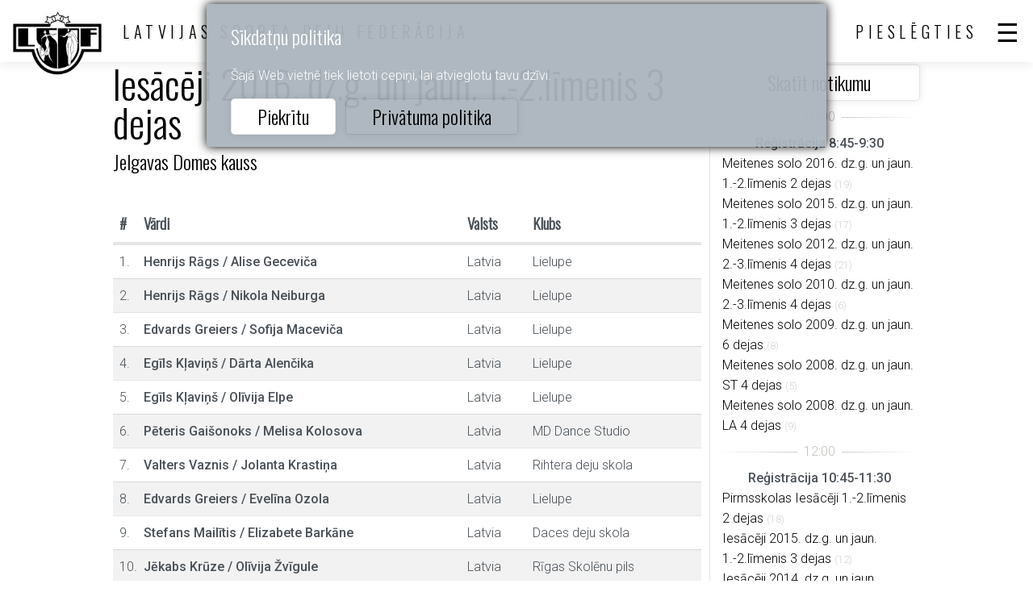

--- FILE ---
content_type: text/html; charset=utf-8
request_url: https://www.lsdf.lv/lv/group/397836
body_size: 2620
content:
<!DOCTYPE html>
<html>
<head>
	<title>Latvijas Sporta Deju Federācija official site</title>
	<meta http-equiv="Content-Type" content="text/html; charset=UTF-8" />
	<meta name="description" content="" />
	<meta name="viewport" content="width=device-width, initial-scale=1.0" />	
	<link rel="shortcut icon" type="image/x-icon" href="/favicon.ico" />
	<link rel="apple-touch-icon-precomposed" sizes="144x144" href="/img/icons/lsdf144.png">
	<link rel="apple-touch-icon-precomposed" sizes="114x114" href="/img/icons/lsdf114.png">
	<link rel="apple-touch-icon-precomposed" sizes="72x72" href="/img/icons/lsdf72.png">
	<link rel="apple-touch-icon-precomposed" href="/img/icons/lsdf57.png">
	<meta name="theme-color" content="#3A332D" />
	<link rel="stylesheet" href="/css/20271bbcdb232aef01bba159460d7658.css" media="all" />
	<script>var PUBLIC_URL = '/lv';</script>
	<script src="/js/af358ad5c58441a93ebbd841c6217bd5.js?v=1652166196"></script>
	
</head>
<body>
			<div class="cookie" id="cookie">
	<h2>Sīkdatņu politika</h2>
	<p>Šajā Web vietnē tiek lietoti cepiņi, lai atvieglotu tavu dzīvi.</p>
	<div class="buttons">
		<a href="#" class="btn" onclick="
			$('#cookie').hide();
			$.get('/lv/ajax/cookie');
			return false;
		">Piekrītu</a> &nbsp;
		<a href="/lv/privacy" class="btn" style="background:none">Privātuma politika</a>
	</div>
</div>
	<header >
		<div class="top">
			<a href="/lv/" class="logo"></a>
			<div class="sign">LATVIJAS SPORTA DEJU FEDERĀCIJA</div>
			<div class="sep"></div>
			
    <a href="#" class="user login-btn">Pieslēgties</a>
    


			<a href="#" class="menu"></a>
			
		</div>
		<nav class="scroll">
			<ul>
				<li><a href="/lv/calendar">Kalendārs</a></li>
				<li class="sub">
					<a href="#">Rezultāti</a>
					<ul>
						<li><a href="/lv/result">Rezultāti</a></li>
						<li><a href="/lv/ranking">Reitingi</a></li>
						<li><a href="/lv/champion">Čempioni</a></li>
					</ul>
				</li>
				<li class="sub">
					<a href="#">Biedri</a>
					<ul>
						<li><a href="/lv/club">Klubi</a></li>
						<li><a href="/lv/athlet">Dejotāji</a></li>
						<li><a href="/lv/coach">Pedagogi</a></li>
						<li><a href="/lv/judge">Tiesneši</a></li>
						<li><a href="/lv/education">Izglītības centrs</a></li>
					</ul>
				</li>
				<li class="sub">
					<a href="#">Informācija</a>
					<ul>
						<li><a href="/lv/about">Par federāciju</a></li>
						<li><a href="/lv/document">Dokumenti</a></li>
						<li><a href="/lv/news">Jaunumu raksti</a></li>
						<li><a href="/lv/links">Saites</a></li>
						<li><a href="/lv/ecard">E-karte</a></li>
					</ul>
				</li>
				<li><a href="/lv/posts">Sludinājumi</a></li>
				
					<li><a href="#" class="login-btn">Login</a></li>
				
			</ul>
			<div class="lang">
    <a href="/lv/group/397836" class="active">Latviski</a>
    <a href="/en/group/397836">English</a>
</div>

		</nav>
		
	</header>

	<article class="band group">
		<div class="cols2">
			<div>
				<h1>Iesācēji 2016. dz.g. un jaun. 1.-2.līmenis 3 dejas<br/>
					<a href="/lv/event/298895">Jelgavas Domes kauss</a>
				</h1>
				<table class="list">
					<tr class="header">
						<th>#</th>
						<th>Vārdi</th>
						<th>Valsts</th>
						<th>Klubs</th>
						<th></th>
					</tr>
					
						<tr>
							<td class="nr">1.</td>
							<td class="bold names">
								
									Henrijs Rāgs <span>/</span> Alise Geceviča
								
								
									
									
								
							</td>
							<td>Latvia</td>
							<td>Lielupe</td>
							<td class="min"></td>
						</tr>
					
						<tr>
							<td class="nr">2.</td>
							<td class="bold names">
								
									Henrijs Rāgs <span>/</span> Nikola Neiburga
								
								
									
									
								
							</td>
							<td>Latvia</td>
							<td>Lielupe</td>
							<td class="min"></td>
						</tr>
					
						<tr>
							<td class="nr">3.</td>
							<td class="bold names">
								
									Edvards Greiers <span>/</span> Sofija Maceviča
								
								
									
									
								
							</td>
							<td>Latvia</td>
							<td>Lielupe</td>
							<td class="min"></td>
						</tr>
					
						<tr>
							<td class="nr">4.</td>
							<td class="bold names">
								
									Egīls Kļaviņš <span>/</span> Dārta Alenčika
								
								
									
									
								
							</td>
							<td>Latvia</td>
							<td>Lielupe</td>
							<td class="min"></td>
						</tr>
					
						<tr>
							<td class="nr">5.</td>
							<td class="bold names">
								
									Egīls Kļaviņš <span>/</span> Olīvija Elpe
								
								
									
									
								
							</td>
							<td>Latvia</td>
							<td>Lielupe</td>
							<td class="min"></td>
						</tr>
					
						<tr>
							<td class="nr">6.</td>
							<td class="bold names">
								
									Pēteris Gaišonoks <span>/</span> Melisa Kolosova
								
								
									
									
								
							</td>
							<td>Latvia</td>
							<td>MD Dance Studio</td>
							<td class="min"></td>
						</tr>
					
						<tr>
							<td class="nr">7.</td>
							<td class="bold names">
								
									Valters Vaznis <span>/</span> Jolanta Krastiņa
								
								
									
									
								
							</td>
							<td>Latvia</td>
							<td>Rihtera deju skola</td>
							<td class="min"></td>
						</tr>
					
						<tr>
							<td class="nr">8.</td>
							<td class="bold names">
								
									Edvards Greiers <span>/</span> Evelīna Ozola
								
								
									
									
								
							</td>
							<td>Latvia</td>
							<td>Lielupe</td>
							<td class="min"></td>
						</tr>
					
						<tr>
							<td class="nr">9.</td>
							<td class="bold names">
								
									Stefans Mailītis <span>/</span> Elizabete Barkāne
								
								
									
									
								
							</td>
							<td>Latvia</td>
							<td>Daces deju skola</td>
							<td class="min"></td>
						</tr>
					
						<tr>
							<td class="nr">10.</td>
							<td class="bold names">
								
									Jēkabs Krūze <span>/</span> Olīvija Žvīgule
								
								
									
									
								
							</td>
							<td>Latvia</td>
							<td>Rīgas Skolēnu pils</td>
							<td class="min"></td>
						</tr>
					
						<tr>
							<td class="nr">11.</td>
							<td class="bold names">
								
									Dāvids Šūmanis <span>/</span> Madara Vilcāne
								
								
									
									
								
							</td>
							<td>Latvia</td>
							<td>Tango</td>
							<td class="min"></td>
						</tr>
					
				</table>
				
				
				
				
					<div class="message">
						Reģistrācija ir pabeigta
					</div>
				
			</div>
			<div class="group-side">
				<a href="/lv/event/298895" class="btn wide">Skatīt notikumu</a>
				
					
					<div>
						
							<hr data-content="10:00"/>
							<div style="font-weight:500;text-align:center;">Reģistrācija 8:45-9:30</div>
							
								<div class="group-side-item"><a href="/lv/group/397794">Meitenes solo 2016. dz.g. un jaun. 1.-2.līmenis 2 dejas</a>
									
									
                                    
									
									
									
									<span class="light">(19)</span>
								</div>
							
								<div class="group-side-item"><a href="/lv/group/397796">Meitenes solo 2015. dz.g. un jaun. 1.-2.līmenis 3 dejas</a>
									
									
                                    
									
									
									
									<span class="light">(17)</span>
								</div>
							
								<div class="group-side-item"><a href="/lv/group/397798">Meitenes solo 2012. dz.g. un jaun. 2.-3.līmenis 4 dejas</a>
									
									
                                    
									
									
									
									<span class="light">(21)</span>
								</div>
							
								<div class="group-side-item"><a href="/lv/group/397802">Meitenes solo 2010. dz.g. un jaun. 2.-3.līmenis 4 dejas</a>
									
									
                                    
									
									
									
									<span class="light">(6)</span>
								</div>
							
								<div class="group-side-item"><a href="/lv/group/397804">Meitenes solo 2009. dz.g. un jaun. 6 dejas</a>
									
									
                                    
									
									
									
									<span class="light">(8)</span>
								</div>
							
								<div class="group-side-item"><a href="/lv/group/397806">Meitenes solo 2008. dz.g. un jaun. ST 4 dejas</a>
									
									
                                    
									
									
									
									<span class="light">(5)</span>
								</div>
							
								<div class="group-side-item"><a href="/lv/group/397808">Meitenes solo 2008. dz.g. un jaun. LA 4 dejas</a>
									
									
                                    
									
									
									
									<span class="light">(9)</span>
								</div>
							
						
							<hr data-content="12:00"/>
							<div style="font-weight:500;text-align:center;">Reģistrācija 10:45-11:30</div>
							
								<div class="group-side-item"><a href="/lv/group/397811">Pirmsskolas Iesācēji 1.-2.līmenis 2 dejas</a>
									
									
                                    
									
									
									
									<span class="light">(18)</span>
								</div>
							
								<div class="group-side-item"><a href="/lv/group/397815">Iesācēji 2015. dz.g. un jaun. 1.-2.līmenis 3 dejas</a>
									
									
                                    
									
									
									
									<span class="light">(12)</span>
								</div>
							
								<div class="group-side-item"><a href="/lv/group/397820">Iesācēji 2014. dz.g. un jaun. 1.-2.līmenis 4 dejas</a>
									
									
                                    
									
									
									
									<span class="light">(16)</span>
								</div>
							
								<div class="group-side-item"><a href="/lv/group/397824">Juniori I+II E4</a>
									
									
                                    
									
									
									
									<span class="light">(15)</span>
								</div>
							
								<div class="group-side-item"><a href="/lv/group/412555">Iesācēji 2015. dz.g. un jaun. 1.-2.līmenis 2 dejas</a>
									
									
                                    
									
									
									
									<span class="light">(11)</span>
								</div>
							
						
							<hr data-content="14:00"/>
							<div style="font-weight:500;text-align:center;">Reģistrācija 12:45-13:30</div>
							
								<div class="group-side-item active""><a href="/lv/group/397836">Iesācēji 2016. dz.g. un jaun. 1.-2.līmenis 3 dejas</a>
									
									
                                    
									
									
									
									<span class="light">(11)</span>
								</div>
							
								<div class="group-side-item"><a href="/lv/group/397842">Iesācēji 2014. dz.g. un jaun. 2.-3.līmenis 4 dejas</a>
									
									
                                    
									
									
									
									<span class="light">(11)</span>
								</div>
							
								<div class="group-side-item"><a href="/lv/group/397846">Iesācēji 2012. dz.g. un jaun. 2.-3.līmenis 4 dejas</a>
									
									
                                    
									
									
									
									<span class="light">(14)</span>
								</div>
							
								<div class="group-side-item"><a href="/lv/group/397850">Bērni I E4</a>
									
									
                                    
									
									
									
									<span class="light">(3)</span>
								</div>
							
						
							<hr data-content="15:30"/>
							<div style="font-weight:500;text-align:center;">Reģistrācija 14:15-15:00</div>
							
								<div class="group-side-item"><a href="/lv/group/397853">Bērni II E4</a>
									
									
                                    
									
									
									
									<span class="light">(11)</span>
								</div>
							
								<div class="group-side-item"><a href="/lv/group/397857">Juniori I+II E6</a>
									
									
                                    
									
									
									
									<span class="light">(15)</span>
								</div>
							
								<div class="group-side-item"><a href="/lv/group/397860">Juniori II + Jaunieši D ST</a>
									
									
                                    
									
									
									
									<span class="light">(8)</span>
								</div>
							
								<div class="group-side-item"><a href="/lv/group/397863">Jaunieši C/B ST kauss</a>
									<span class="ttypes cup"></span>
									
                                    
									
									
									
									<span class="light">(12)</span>
								</div>
							
						
							<hr data-content="17:00"/>
							<div style="font-weight:500;text-align:center;">Reģistrācija 15:45-16:30</div>
							
								<div class="group-side-item"><a href="/lv/group/397867">Bērni I+II E6</a>
									
									
                                    
									
									
									
									<span class="light">(6)</span>
								</div>
							
								<div class="group-side-item"><a href="/lv/group/397870">Juniori I D kauss</a>
									<span class="ttypes cup"></span>
									
                                    
									
									
									
									<span class="light">(10)</span>
								</div>
							
								<div class="group-side-item"><a href="/lv/group/397873">Juniori II + Jaunieši D LA</a>
									
									
                                    
									
									
									
									<span class="light">(11)</span>
								</div>
							
								<div class="group-side-item"><a href="/lv/group/397876">Jaunieši C/B LA kauss</a>
									<span class="ttypes cup"></span>
									
                                    
									
									
									
									<span class="light">(16)</span>
								</div>
							
						
					</div>
				
			</div>
		</div>
	</article>
    
		<footer class="band">
		<div class="bottom">
			<div class="sign">Latvijas Sporta Deju Federācija</div>
			<nav>
				<ul>
					<li><a href="/lv">Sākums</a></li>
					<li><a href="/lv/calendar">Kalendārs</a></li>
					<li><a href="/lv/privacy">Privātuma politika</a></li>
				</ul>
			</nav>
			<div class="lang">
    <a href="/lv/group/397836" class="active">Latviski</a>
    <a href="/en/group/397836">English</a>
</div>

		</div>
	</footer>

	

	
	<script>

        $('table.list a.icon-delete').on('click', function() {
            var id = $(this).data('id');
            if (!confirm('Vai tiešām vēlaties dzēst šo ierakstu?')) return false;
            $.get('/lv/group/397836?delete='+id).
                done(function(v) {
                    if (v) {
                        document.location.href = document.location.href;
                    } else {
                        alert("Can't delete!");
                    }
                }).
                fail(function() {
                    alert('System error!');
                });
            return false;
        });
    

				$('header .top .menu').on('click', function() {
					$('header nav').toggle();
					return false;
				});
				$('header nav').on('click', function() {
					event.stopPropagation();
				});
				$(document).on('click', function() {
					$('header nav').hide();
				});
			

			$('header nav .back').on('click', function() {
				$(this).closest('nav').hide();
			});
			$('header nav li.sub > a').on('click', function() {
				$(this).nextAll().toggle();
				return false;
			});
		

        $('.login-btn').on('click', function() {
            return layer.create('/lv/layer/login');
        });
    
</script>

	<script async src="https://www.googletagmanager.com/gtag/js?id=UA-35060361-5"></script>
	<script>
		window.dataLayer = window.dataLayer || [];
		function gtag(){dataLayer.push(arguments);}
		gtag('js', new Date());

		gtag('config', 'UA-35060361-5');
	</script>
</body>
</html>
